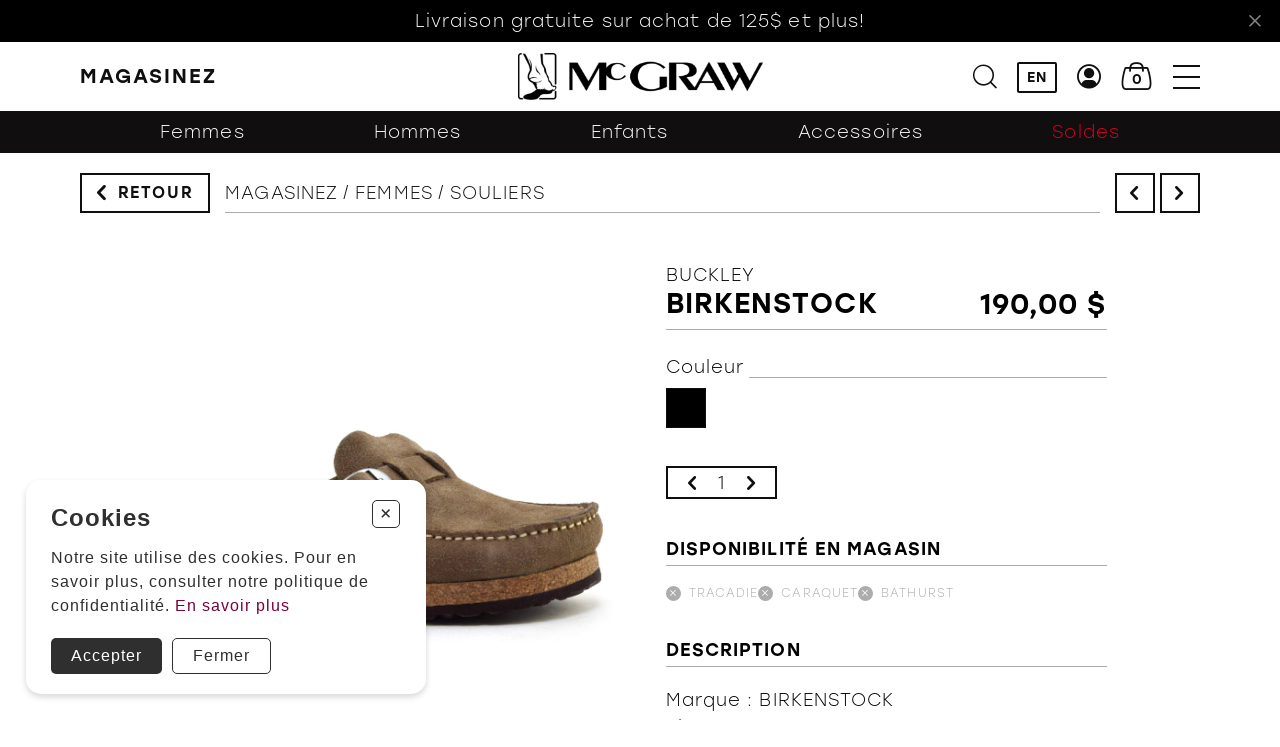

--- FILE ---
content_type: text/html; charset=utf-8
request_url: https://orthesesmcgraw.com/fr/catalogue/femmes/souliers/sub_cat/birkenstock/100-299/color/35/n/periode/in_stock/souliers-birkenstock-34795-3546
body_size: 12054
content:
<!DOCTYPE HTML><html xmlns="http://www.w3.org/1999/xhtml" xml:lang="fr" lang="fr" dir="ltr" ><head><meta name='viewport' content='width=device-width, initial-scale=1, maximum-scale=5,viewport-fit=cover'><meta name='google' content='notranslate'><meta http-equiv="Content-Type" content="text/html; charset=utf-8" /><meta name="description" content="Livraison gratuite sur achat de 125$ et plus! Magasinez Fermer Filtres Filtres EN Femmes Hommes Enfants Accessoires Magasinez Orthèses Soldes Marques EN Accueil Magasinez Femmes Hommes Enfants Accessoires Soldes Orthèses Marques Clinique L'équipe À Propos Politiques et conditions d'achat Nous joindre" /><meta name="keywords" content="―,magasinez,00 ,femmes,marques,soldes,accessoires,enfants,hommes,cliniques,vous,bathurst,caraquet,tracadie,birkenstock,retour,joindre,nous,conditions,politiques" /><title> BUCKLEY BIRKENSTOCK SFC </title><link rel="icon" type="image/png" href="//orthesesmcgraw.com/css/img/favicon.png" /><link href="//orthesesmcgraw.com/css/template/mcgraw/cms/global.min.css?1729008823" rel="stylesheet" /><link href="//orthesesmcgraw.com/css/cms/baseContact.min.css?1728313211" rel="stylesheet" /><link href="//orthesesmcgraw.com/css/popup.min.css?1728313213" rel="stylesheet" /><script> var _GOOGLE_KEY = "AIzaSyCRZZ6Qv0jfAgI9fumGA0UBEjLCs0eCkYs"; </script> <script>var _BLOCK_VERSION = "3"; var _UL_CONTENT_APPLY = true; var _PROGSPAY_SECRET = ""; </script><script src="https://cdn.progexpert.com/js/jquery/jquery-3.6.3.min.js" ></script><script src="https://cdn.progexpert.com/js/jquery/ui-1.13.1/jquery-ui.min.js" ></script><script src="https://cdn.progexpert.com/js/jquery/timedatepicker/jquery.datetimepicker.js" ></script> <script async src='https://www.googletagmanager.com/gtag/js?id=G-R24EHDZQ2T'></script> <script> try { window.dataLayer = window.dataLayer || []; function gtag(){dataLayer.push(arguments);} gtag('js', new Date()); gtag('config', 'G-R24EHDZQ2T'); }catch(err) { console.log(err.message); } </script> <script> try { !function(f,b,e,v,n,t,s) {if(f.fbq)return;n=f.fbq=function(){n.callMethod? n.callMethod.apply(n,arguments):n.queue.push(arguments)}; if(!f._fbq)f._fbq=n;n.push=n;n.loaded=!0;n.version='2.0'; n.queue=[];t=b.createElement(e);t.async=!0; t.src=v;s=b.getElementsByTagName(e)[0]; s.parentNode.insertBefore(t,s)}(window,document,'script', 'https://connect.facebook.net/fr_CA/fbevents.js'); fbq('init', '251400431544901'); fbq('track', 'PageView'); }catch(err) { console.log(err.message); } </script> <noscript><img height='1' width='1' src='https://www.facebook.com/tr?id=251400431544901&ev=PageView'&noscript=1' title='Facebook Pixel' alt='Facebook Pixel' /></noscript> <!-- Facebook Pixel Code --> <script> !function(f,b,e,v,n,t,s) {if(f.fbq)return;n=f.fbq=function(){n.callMethod? n.callMethod.apply(n,arguments):n.queue.push(arguments)}; if(!f._fbq)f._fbq=n;n.push=n;n.loaded=!0;n.version='2.0'; n.queue=[];t=b.createElement(e);t.async=!0; t.src=v;s=b.getElementsByTagName(e)[0]; s.parentNode.insertBefore(t,s)}(window,document,'script', 'https://connect.facebook.net/en_US/fbevents.js'); fbq('init', '1762626440491819'); fbq('track', 'PageView'); </script> <noscript> <img height="1" width="1" alt="facebookpixel" src="https://www.facebook.com/tr?id=1762626440491819&ev=PageView &noscript=1"/> </noscript> <!-- End Facebook Pixel Code --> <link rel="canonical" hreflang="fr-ca" href="https://orthesesmcgraw.com/fr/catalogue/femmes/souliers/sub_cat/birkenstock/100-299/color/35/n/periode/in_stock/souliers-birkenstock-34795-3546" /><script id="Nschema-org" class="sw-seo schema website" type=application/ld+json >[{"@context":"https:\/\/schema.org","@type":"BreadcrumbList","itemListElement":{"@type":"ListItem","position":1,"item":{"@id":"\/\/orthesesmcgraw.com\/fr\/catalogue","name":"Magasinez"}}},{"@context":"https:\/\/schema.org","@type":"Product","name":"SFC","description":"","image":"https:\/\/orthesesmcgraw.com\/mod\/file\/resizedProductFiles\/resized_34795-1----0-09e0161ea30345c29f9dfd306a4efe98.jpg","productID":25813,"sku":"BUCKLEY","mpn":"BUCKLEY","url":"https:\/\/orthesesmcgraw.com\/fr\/catalogue\/femmes\/souliers\/sub_cat\/birkenstock\/100-299\/color\/35\/n\/periode\/in_stock\/souliers-birkenstock-34795-3546","brand":{"@type":"Brand","name":"BIRKENSTOCK","description":"BIRKENSTOCK -"},"manufacturer":{"@type":"Organization","name":"BIRKENSTOCK","description":"BIRKENSTOCK -"},"offers":{"@type":"Offer","priceCurrency":"CAD","availability":"https:\/\/schema.org\/InStock","itemCondition":"https:\/\/schema.org\/NewCondition","price":"190.00","url":"https:\/\/orthesesmcgraw.com\/fr\/catalogue\/femmes\/souliers\/sub_cat\/birkenstock\/100-299\/taupe\/35\/n\/periode\/25813-taupe-35\/25813-taupe-35","seller":{"@type":"Organization","name":"Boutique McGraw"}}},{"@context":"https:\/\/schema.org","@type":"Product","name":"SFC","description":"","image":"https:\/\/orthesesmcgraw.com\/mod\/file\/resizedProductFiles\/resized_34085-1----0-83851e0d96704a299529400daa1d5905.jpg","productID":18448,"sku":"R7600","mpn":"R7600","url":"https:\/\/orthesesmcgraw.com\/fr\/catalogue\/femmes\/souliers\/sub_cat\/remonte\/100-299\/color\/36\/m\/periode\/in_stock\/souliers-remonte-34085-2443","brand":{"@type":"Brand","name":"REMONTE","description":"REMONTE -"},"manufacturer":{"@type":"Organization","name":"REMONTE","description":"REMONTE -"},"offers":{"@type":"Offer","priceCurrency":"CAD","priceValidUntil":"2026-19-31","availability":"https:\/\/schema.org\/InStock","itemCondition":"https:\/\/schema.org\/NewCondition","price":"135.00","url":"https:\/\/orthesesmcgraw.com\/fr\/catalogue\/femmes\/souliers\/sub_cat\/remonte\/100-299\/noir\/36\/m\/periode\/18448-noir-36\/18448-noir-36","seller":{"@type":"Organization","name":"Boutique McGraw"}}},{"@context":"https:\/\/schema.org","@type":"Product","name":"SFCX","description":"","image":"https:\/\/orthesesmcgraw.com\/mod\/file\/resizedProductFiles\/resized_32690-1----0-e35cc36c5869422f98397319036d2273.jpg","productID":2608,"sku":"OLLIE","mpn":"OLLIE","url":"https:\/\/orthesesmcgraw.com\/fr\/catalogue\/femmes\/souliers\/sub_cat\/ara\/100-299\/color\/9\/2e\/periode\/in_stock\/souliers-ara-32690-636","brand":{"@type":"Brand","name":"ARA","description":"ARA -"},"manufacturer":{"@type":"Organization","name":"ARA","description":"ARA -"},"offers":{"@type":"Offer","priceCurrency":"CAD","priceValidUntil":"2026-19-31","availability":"https:\/\/schema.org\/InStock","itemCondition":"https:\/\/schema.org\/NewCondition","price":"235.00","url":"https:\/\/orthesesmcgraw.com\/fr\/catalogue\/femmes\/souliers\/sub_cat\/ara\/100-299\/blanc\/9\/2e\/periode\/2608-blanc-9\/2608-blanc-9","seller":{"@type":"Organization","name":"Boutique McGraw"}}},{"@context":"https:\/\/schema.org","@type":"Product","name":"SFT","description":"","image":"https:\/\/orthesesmcgraw.com\/mod\/file\/resizedProductFiles\/resized_34507-1----0-4fc020f9a5174f15a8a0644e4193c476.jpg","productID":23578,"sku":"SLIP-INS ULTRA FLEX 3.0 SMOOTH","mpn":"SLIP-INS ULTRA FLEX 3.0 SMOOTH","url":"https:\/\/orthesesmcgraw.com\/fr\/catalogue\/femmes\/souliers\/sub_cat\/skechers\/100-299\/color\/9\/m\/periode\/in_stock\/souliers-skechers-34507-3087","brand":{"@type":"Brand","name":"SKECHERS","description":"SKECHERS -"},"manufacturer":{"@type":"Organization","name":"SKECHERS","description":"SKECHERS -"},"offers":{"@type":"Offer","priceCurrency":"CAD","priceValidUntil":"2026-19-31","availability":"https:\/\/schema.org\/InStock","itemCondition":"https:\/\/schema.org\/NewCondition","price":"135.00","url":"https:\/\/orthesesmcgraw.com\/fr\/catalogue\/femmes\/souliers\/sub_cat\/skechers\/100-299\/marine\/9\/m\/periode\/23578-marine-9\/23578-marine-9","seller":{"@type":"Organization","name":"Boutique McGraw"}}},{"@context":"https:\/\/schema.org","@type":"Product","name":"SFC","description":"","image":"https:\/\/orthesesmcgraw.com\/mod\/file\/resizedProductFiles\/resized_36060-1----0-996ec6ed8bd94cc1b337177f31870902.jpg","productID":36114,"sku":"D9334","mpn":"D9334","url":"https:\/\/orthesesmcgraw.com\/fr\/catalogue\/femmes\/souliers\/sub_cat\/dorking\/100-299\/color\/38\/m\/periode\/in_stock\/souliers-dorking-36060-7456","brand":{"@type":"Brand","name":"DORKING","description":"DORKING -"},"manufacturer":{"@type":"Organization","name":"DORKING","description":"DORKING -"},"offers":{"@type":"Offer","priceCurrency":"CAD","priceValidUntil":"2026-19-31","availability":"https:\/\/schema.org\/InStock","itemCondition":"https:\/\/schema.org\/NewCondition","price":"225.00","url":"https:\/\/orthesesmcgraw.com\/fr\/catalogue\/femmes\/souliers\/sub_cat\/dorking\/100-299\/noir\/38\/m\/periode\/36114-noir-38\/36114-noir-38","seller":{"@type":"Organization","name":"Boutique McGraw"}}}]</script> <meta property="og:type" class="sw-seo og info-product" content="product"> <meta property="og:title" class="sw-seo og info-product" content="SFC"> <meta property="og:image" class="sw-seo og info-product" content="//orthesesmcgraw.com/mod/file/resizedProductFiles/resized_34795-1----0-09e0161ea30345c29f9dfd306a4efe98.jpg"> <meta property="og:description" class="sw-seo og info-product" content=""> <meta property="og:url" class="sw-seo og info-product" content="//orthesesmcgraw.com/fr/catalogue/femmes/souliers/sub_cat/birkenstock/100-299/taupe/35/n/periode/25813-taupe-35/25813-taupe-35"> <meta property="product:price:amount" class="sw-seo og info-product" content="190.00"> <meta property="product:price:currency" class="sw-seo og info-product" content="CAD"> <meta property="og:site_name" class="sw-seo og info-product" content=""> <meta property="business:contact_data:info-product" class="sw-seo og info-product" content="Sample Contact data: https://orthesesmcgraw.com/fr/" /> <meta name="twitter:card" class="sw-seo og info-product" content="summary"> <meta name="twitter:site" class="sw-seo og info-product" content="//orthesesmcgraw.com/fr/catalogue/femmes/souliers/sub_cat/birkenstock/100-299/taupe/35/n/periode/25813-taupe-35/25813-taupe-35"> <meta name="twitter:description" class="sw-seo og info-product" content=""> <meta name="twitter:title" class="sw-seo og info-product" content="SFC"> <meta name="twitter:image" class="sw-seo og info-product" content="//orthesesmcgraw.com/mod/file/resizedProductFiles/resized_34795-1----0-09e0161ea30345c29f9dfd306a4efe98.jpg"> <meta property="twitter:description" class="sw-seo twitter" content="" /><meta property="twitter:card" class="sw-seo twitter" content="summary" /><meta property="twitter:site" class="sw-seo twitter" content="Boutique McGraw" /><meta property="twitter:url" class="sw-seo twitter" content="https://orthesesmcgraw.com/" /><meta property="twitter:title" class="sw-seo twitter" content=" | Boutique McGraw" /><meta property="twitter:image" class="sw-seo twitter" content="https://orthesesmcgraw.com/css/img/logo.png" /><meta property="og:description" class="sw-seo og" content="" /><meta property="og:title" class="sw-seo og" content=" | Boutique McGraw" /><meta property="og:type" class="sw-seo og" content="business.business" /><meta property="og:url" class="sw-seo og" content="https://orthesesmcgraw.com/" /><meta property="og:image" class="sw-seo og" content="https://orthesesmcgraw.com/css/img/logo.png" /><meta property="og:site_name" class="sw-seo og" content="<b>Sans frais</b>" /><meta property="business:contact_data:phone_number" class="sw-seo business" content="Sample Contact data: 18005613001" /><style >#menu_Support { display: none; }</style><link rel='dns-prefetch' href='//cdn.progexpert.com/' /></head><body id='body' class="orthesesmcgraw-com catalogue__active--filter"> <script src="//orthesesmcgraw.com/js/min/js-jquery.zoom.min.js?1646251268" ></script><script src="//orthesesmcgraw.com/js/min/js_template-product.min.js?1718626897" ></script><script src="//orthesesmcgraw.com/js/min/mod_template_mcgraw_store_js-product.min.js?1703078687" ></script><script src="//orthesesmcgraw.com/js/min/mod_store_js-product.min.js?1679942366" ></script><script src="//orthesesmcgraw.com/js/min/mod_template_mcgraw_js_sw-software.min.js?1725904316" ></script><script src="//orthesesmcgraw.com/js/min/js_sw-sw_script.min.js?1701795217" ></script><script src="//orthesesmcgraw.com/js/min/js_sw-sw.min.js?1717684579" ></script><link href="//orthesesmcgraw.com/css/template/mcgraw/store/product.min.css?1728313213" rel="stylesheet" /><script src="//cdn.progexpert.com/js/loadcss.js" ></script><div class="js-reveal sw-header" data-section="header" ><div class="header__nav bg__white as-start" ><div class="header__banner reveal txt__center grid" ><div class="header__banner--wrapper grid" ><div class="color__white header__banner--txt" ><p >Livraison gratuite sur achat de 125$ et plus!</p></div><button class="icon-cancel" data-click='click-1711060158696ee7761855f9.95847117' ></button></div></div><div class="grid__wrapper--default header__nav--wrapper grid ai-center reveal" ><div class="header__nav--left" ><div class="header__btn--action grid ai-center" ><a href="javascript:" data-toggle="toggle-shopping-menu" data-target="body" class="txt__uppercase txt__bold header__shopping--btn grid ji-start js-start" rel="nofollow" title="Magasinez" hreflang="fr"><span class="header__shopping--open" >Magasinez</span><span class="header__shopping--close ai-center grid" >Fermer</span></a></div><div class="header__filter--btn" ><button class="btn bg white grid ai-center catalogue__filter--btn" data-toggle="catalogue__left--toggle" data-target="body" title="Filtres"><span class="catalogue__filter--label" >Filtres</span><span class="catalogue__filter--label hide" >Filtres</span></button></div></div><div class="header__nav--center" ><a href="//orthesesmcgraw.com/fr/" class="header__logo--wrapper grid ai-center" rel="dofollow" title="Boutique McGraw" hreflang="fr"><img src="//orthesesmcgraw.com/css/img/logo-black.png?1676550802" class="header__logo header__logo--black show-md" alt="Boutique McGraw" title="Boutique McGraw" /><img src="//orthesesmcgraw.com/css/img/logo-black-small.png?1676640442" class="header__logo header__logo--black header__logo--small hide-md" alt="Boutique McGraw" title="Boutique McGraw" /><img src="//orthesesmcgraw.com/css/img/logo-white.png?1676550804" class="header__logo header__logo--white show-md" alt="Boutique McGraw" title="Boutique McGraw" /><img src="//orthesesmcgraw.com/css/img/logo-white-small.png?1676641899" class="header__logo header__logo--white header__logo--small hide-md" alt="Boutique McGraw" title="Boutique McGraw" /></a></div><div class="header__nav--right" ><ul class="grid jc-end ai-center" ><li ><button class="icon-search" data-click='click-882864614696ee77618be74.55314225' title="Recherche"></button></li><li class="show-md" ><a href="//orthesesmcgraw.com/en/catalog/women/shoes/sub_cat/birkenstock/100-299/taupe/35/n/periode/25813-taupe-35/25813-taupe-35" data-lg="en_US" class="no-nav header__lang txt__uppercase txt__bold color__black" rel="dofollow" title="EN" hreflang="fr">EN</a></li><li class="show-md" ><a href="javascript:" class="icon-user" data-click='click-1927189387696ee77618bbe9.11579629' rel="nofollow" title="Profil" hreflang="fr"></a></li><li ><a href="//orthesesmcgraw.com/fr/cart" class="header__cart-btn grid pi-center js-open-cart no-nav js-async" data-section="CartHeader" data-sw='sw-1784662102696ee77618bec5.25971807' rel="dofollow" title="Panier" hreflang="fr"></a></li><li ><button class="icon-menu" data-toggle="toggle-menu" data-target="body" title="Menu"></button></li></ul></div></div></div><div class="header__shopping p-b-2" ><div class="grid__wrapper--default header__shopping--wrapper p-y-2 pi-center" ><div class="grid__wrapper--small span-12" ><div class="sw-block js-reveal default-theme shopping-menu" ><div class="grid__wrapper grid__wrapper--full align-top ai-start" ><ul class="span-12 grid grid__wrapper--full header__shopping--menu" ><li class="span-3" ><a href="//chaussuresmcgraw.com/fr/catalogue/femmes" class="grid ji-center" rel="dofollow" title="Femmes " hreflang="fr"><div class="header__shopping--image" ><img src="//orthesesmcgraw.com/mod/file/SubBlockImage/b6d767d2f8ed5d21a44b0e5886680cb9.jpg?1741886887" alt="Boutique McGraw" title="Boutique McGraw" /></div><span class="m-t-1 color__white txt__uppercase txt__bold" >Femmes </span></a></li><li class="span-3" ><a href="//chaussuresmcgraw.com/fr/catalogue/hommes" class="grid ji-center" rel="dofollow" title="Hommes " hreflang="fr"><div class="header__shopping--image" ><img src="//orthesesmcgraw.com/mod/file/SubBlockImage/37693cfc748049e45d87b8c7d8b9aacd.jpg?1741886901" alt="Boutique McGraw" title="Boutique McGraw" /></div><span class="m-t-1 color__white txt__uppercase txt__bold" >Hommes </span></a></li><li class="span-3" ><a href="//chaussuresmcgraw.com/fr/catalogue/enfants" class="grid ji-center" rel="dofollow" title="Enfants " hreflang="fr"><div class="header__shopping--image" ><img src="//orthesesmcgraw.com/mod/file/SubBlockImage/1ff1de774005f8da13f42943881c655f.jpg?1741886916" alt="Boutique McGraw" title="Boutique McGraw" /></div><span class="m-t-1 color__white txt__uppercase txt__bold" >Enfants </span></a></li><li class="span-3" ><a href="//chaussuresmcgraw.com/fr/catalogue/accessoires" class="grid ji-center" rel="dofollow" title="Accessoires " hreflang="fr"><div class="header__shopping--image" ><img src="//orthesesmcgraw.com/mod/file/SubBlockImage/8e296a067a37563370ded05f5a3bf3ec.jpg?1725911850" alt="Boutique McGraw" title="Boutique McGraw" /></div><span class="m-t-1 color__white txt__uppercase txt__bold" >Accessoires </span></a></li></ul><div class="header__shopping--sub-menu grid ji-center span-12 m-t-4" ><a href="//orthesesmcgraw.com/fr/catalogue" class="btn bg" rel="dofollow" title="Magasinez" hreflang="fr">Magasinez</a><ul class="m-t-2 grid ai-center" ><li ><a href="https://chaussuresmcgraw.com/fr/catalogue/ortheses" class="color__white txt__uppercase txt__bold" rel="nofollow" title="Orth&egrave;ses " hreflang="fr">Orth&egrave;ses </a></li><li ><a href="//chaussuresmcgraw.com/fr/catalogue/soldes" class="color__white txt__uppercase txt__bold" rel="dofollow" title="Soldes " hreflang="fr">Soldes </a></li><li ><a href="//chaussuresmcgraw.com/fr/nos-marques" class="color__white txt__uppercase txt__bold" rel="dofollow" title="Marques " hreflang="fr">Marques </a></li></ul></div></div></div></div></div></div><div class="header__menu bg__black p-2 js-end" ><div class="header__menu--header grid ai-center p-b-2" ><a href="//orthesesmcgraw.com/fr/" class="header__logo--wrapper js-start" rel="dofollow" title="Boutique McGraw" hreflang="fr"><img src="//orthesesmcgraw.com/css/img/logo-white-small.png?1676641899" class="header__logo header__logo--small hide-md" alt="Boutique McGraw" title="Boutique McGraw" /><img src="//orthesesmcgraw.com/css/img/logo-white.png?1676550804" class="header__logo show-md" alt="Boutique McGraw" title="Boutique McGraw" /></a><p class="hide-md" ><a href="//orthesesmcgraw.com/en/catalog/women/shoes/sub_cat/birkenstock/100-299/taupe/35/n/periode/25813-taupe-35/25813-taupe-35" data-lg="en_US" class="no-nav header__lang txt__uppercase txt__bold color__black" rel="dofollow" title="EN" hreflang="fr">EN</a></p><button class="icon-cancel" data-toggle="toggle-menu" data-target="body" title="Fermer"></button></div><ul class="header__menu--list grid m-t-4" ><li ><a href="//orthesesmcgraw.com/fr/accueil" data-current="menu" class=" txt__uppercase txt__bold" rel="dofollow" title="Chaussures McGraw - Chaussures de Qualité pour Femmes, Hommes et Enfants" hreflang="fr">Accueil</a></li><li ><a href="https://chaussuresmcgraw.com/fr/catalogue" data-current="menu" class=" txt__uppercase txt__bold" rel="nofollow" title="Nouveautés Chaussures - Hommes, Femmes, Enfants | McGraw" hreflang="fr">Magasinez</a><div class="header__menu--sub-menu" ><ul class="grid" ><li ><a href="https://chaussuresmcgraw.com/fr/catalogue/femmes" data-current="menu" class="" rel="nofollow" title="Nouveautés Chaussures - Hommes, Femmes, Enfants | McGraw" hreflang="fr">Femmes</a></li><li ><a href="https://chaussuresmcgraw.com/fr/catalogue/hommes" data-current="menu" class="" rel="nofollow" title="Nouveautés Chaussures - Hommes, Femmes, Enfants | McGraw" hreflang="fr">Hommes</a></li><li ><a href="https://chaussuresmcgraw.com/fr/catalogue/enfants" data-current="menu" class="" rel="nofollow" title="Nouveautés Chaussures - Hommes, Femmes, Enfants | McGraw" hreflang="fr">Enfants</a></li><li ><a href="https://chaussuresmcgraw.com/fr/catalogue/accessoires" data-current="menu" class="" rel="nofollow" title="Nouveautés Chaussures - Hommes, Femmes, Enfants | McGraw" hreflang="fr">Accessoires</a></li><li ><a href="https://chaussuresmcgraw.com/fr/catalogue/soldes" data-current="menu" class="" rel="nofollow" title="Nouveautés Chaussures - Hommes, Femmes, Enfants | McGraw" hreflang="fr">Soldes</a></li><li ><a href="https://chaussuresmcgraw.com/fr/catalogue/ortheses" data-current="menu" class="" rel="nofollow" title="Nouveautés Chaussures - Hommes, Femmes, Enfants | McGraw" hreflang="fr">Orthèses</a></li></ul></div></li><li ><a href="//orthesesmcgraw.com/fr/nos-marques" data-current="menu" class=" txt__uppercase txt__bold" rel="dofollow" title="Marques | Boutique McGraw" hreflang="fr">Marques</a></li><li ><a href="//orthesesmcgraw.com/fr/clinique" data-current="menu" class=" txt__uppercase txt__bold" rel="dofollow" title="Clinique | Boutique McGraw" hreflang="fr">Clinique</a><div class="header__menu--sub-menu" ><ul class="grid" ><li ><a href="//orthesesmcgraw.com/fr/notre-equipe" data-current="menu" class="" rel="dofollow" title="Clinique | Boutique McGraw" hreflang="fr">L'équipe</a></li></ul></div></li><li ><a href="https://chaussuresmcgraw.com/fr/a-propos" data-current="menu" class=" txt__uppercase txt__bold" rel="nofollow" title="À Propos de Chaussures McGraw - Qualité et Expertise Locale" hreflang="fr">À Propos</a><div class="header__menu--sub-menu" ><ul class="grid" ><li ><a href="//orthesesmcgraw.com/fr/nos-politiques-d-achat" data-current="menu" class="" rel="dofollow" title="À Propos de Chaussures McGraw - Qualité et Expertise Locale" hreflang="fr">Politiques et conditions d'achat</a></li></ul></div></li><li ><a href="//orthesesmcgraw.com/fr/nous-joindre" data-current="menu" class=" txt__uppercase txt__bold" rel="dofollow" title="Nous joindre" hreflang="fr">Nous joindre</a></li></ul><div class="header__menu--account hide-md p-t-3 m-t-3 txt__center" ><a href="javascript:" class="btn bg ai-center" data-click='click-1407493563696ee77618bc57.78566024' rel="nofollow" title="Mon compte" hreflang="fr">Mon compte</a></div></div></div><div id="product" data-section="PageContent" class="sw-content" data-template="mcgraw" ><div data-section="TopProduct" class="product__top" ><div class="product__nav grid__wrapper--large color__black--bg js-reveal reveal" ><div class="start-2 end-14 grid product__nav--wrapper child-reveal" ><div class="product__nav--left hide-md js-start" ><a href="javascript:" class="product__nav--back btn arrow bg white js-back grid ai-center" rel="nofollow" hreflang="fr">Retour</a></div><div class="product__nav--center show-md grid__wrapper--small" ><div class="span-12" ><div class="grid" ><ul> <li><a href="https://chaussuresmcgraw.com/fr/catalogue/femmes">Femmes</a></li> <li><a href="https://chaussuresmcgraw.com/fr/catalogue/hommes">Hommes</a></li> <li><a href="https://chaussuresmcgraw.com/fr/catalogue/enfants">Enfants</a></li> <li><a href="https://chaussuresmcgraw.com/fr/catalogue/accessoires">Accessoires</a></li> <li><a href="https://chaussuresmcgraw.com/fr/catalogue/soldes"><span style="color:#de001e;">Soldes</span></a></li> </ul> </div></div></div><div class="product__nav--right hide-md js-end" ><ul class="grid product__nav--list" ><li ><button title="Précédent" class="icon-left product__nav--btn grid pc-center color__white--bg js-sw-click" data-sw='sw-1472750512696ee775da7697.83539295' ></button></li><li ><button title="Suivant" class="icon-right product__nav--btn grid pc-center color__white--bg js-sw-click" data-sw='sw-2128384176696ee775da76f9.13265233' ></button></li></ul></div></div></div><div class="grid__wrapper--default m-t-1 js-reveal" ><div class="span-12 child-reveal grid product__breadcrumb--wrapper" ><div class="product__breadcrumb--left show-md" ><a href="javascript:" class="product__nav--back btn arrow bg white js-back grid ai-center" rel="nofollow" hreflang="fr">Retour</a></div><div class="product__breadcrumb--center as-md-end" ><ul class="product__breadcrumb breadcrumb txt__uppercase color__black child-reveal" ><li ><a href="//orthesesmcgraw.com/fr/catalogue" class="color__black" rel="dofollow" title="Magasinez" hreflang="fr">Magasinez</a></li><li ><a href="//orthesesmcgraw.com/fr/catalogue/femmes" class="color__black" rel="dofollow" title="Femmes" hreflang="fr">Femmes</a></li><li ><a href="//orthesesmcgraw.com/fr/catalogue/femmes/souliers" class="color__black" rel="dofollow" title="Souliers" hreflang="fr">Souliers</a></li></ul></div><div class="product__breadcrumb--right show-md" ><ul class="grid product__nav--list" ><li ><a href="" class="icon-left product__nav--btn grid pc-center color__white--bg" data-sw='sw-1576405136696ee775da7751.92965347' rel="dofollow" hreflang="fr"></a></li><li ><a href="" class="icon-right product__nav--btn grid pc-center color__white--bg" data-sw='sw-1655052692696ee775da7799.00770570' rel="dofollow" hreflang="fr"></a></li></ul></div></div></div></div><div class="grid__wrapper--default m-lg-t-4 m-b-2" ><div data-section="ImageProduct" class="product__image m-t-2 m-lg-r-2 m-lg-t-0 span-12 start-lg-2 end-lg-7" ><div class="product__image--wrapper grid child-reveal js-reveal" ><div class="product__image--main grid pc-center" ><img src="//orthesesmcgraw.com/mod/file/resizedProductFiles/resized_34795-1----0-09e0161ea30345c29f9dfd306a4efe98.jpg" alt="SFC" title="SFC" /></div></div></div><div data-section="InfoProduct" class="product__info m-b-3 m-t-2 m-lg-t-0 m-lg-l-2 span-12 start-lg-7 end-lg-12" ><div class="js-reveal child-reveal" ><div class="product__info--header ac-start ai-start grid ac-lg-end" ><div class="product__info--name as-lg-end" ><h1 class="style-6" >BUCKLEY</h1><p class="txt__uppercase txt__bold style-4" >BIRKENSTOCK</p></div><p class="product__price style-4 jc-end as-lg-end txt__bold txt__right" ><span class="product__price--regular" >190,00 $</span></p></div><div class="product__option grid m-t-2" ><p class="product__option--label grid ac-end style-6" >Couleur</p><ul class="product__option--list product__color--list" ><li data-tooltip="SU NOIR" ><a href="javascript:" data-current="color" data-sw='sw-690461208696ee77608df54.91763159' class=" js-sw-click disabled product__option--color grid pc-center" style="background-color: #000000;" rel="nofollow" title="SU NOIR" hreflang="fr"><span class="hide" >SU NOIR</span></a></li></ul></div><div class="product__option grid m-t-3" ><form id="product-add-form" method="POST" class="js-add-product-form grid product__form" data-product="25813" data-sw='sw-1225896820696ee775da4168.10409464' ><div class="grid product__qty ai-center" ><div class="product__qty--inner grid ac-center" ><button data-action="remove" data-interval="1" data-digits="0" title="Enlever" class="icon-left js-start m-l-1" ></button><input type="text" name="qty" id="qty" value="1" min="1" class="txt__center required js-sw-submit-child" /><button data-action="add" data-interval="1" data-digits="0" title="Ajouter" class="icon-right js-end m-r-1" ></button></div></div></form></div><div class="product__disponibility m-t-3" ><h2 class="txt__uppercase txt__bold m-b-1 style-6" >Disponibilit&eacute; en magasin</h2><ul class="product__disponibility--list" ><li class="product__disponibility--item grid ai-center product__disponibility--unavailable" ><p class="txt__uppercase" >Tracadie</p></li><li class="product__disponibility--item grid ai-center product__disponibility--unavailable" ><p class="txt__uppercase" >Caraquet</p></li><li class="product__disponibility--item grid ai-center product__disponibility--unavailable" ><p class="txt__uppercase" >Bathurst</p></li></ul></div><div class="product__description m-t-3" ><h2 class="txt__uppercase txt__bold m-b-1 style-6" >Description</h2><div class="sw-text" ><div class="sw-text" ></div><div ><div class="sw-text" ></div></div><div ><div class="sw-text" ></div></div><p >Marque : BIRKENSTOCK</p><p >Sku : 1019490-TAUPE</p><p >Code : 34795</p></div></div></div></div></div><div data-section="RelatedProduct" class="product__related grid__wrapper--large color__light-gray--bg p-y-4 js-reveal reveal" ><div class="start-2 end-14 js-reveal child-reveal" ><h3 class="txt__separator--center grid" >D&#039;autres produits qui pourraient vous int&eacute;ressez</h3><ul class="product__list grid js-reveal reveal m-t-3" ><li class="product ac-start grid js-reveal reveal" ><div class="product__wrapper ac-end grid" ><div class="product__preview grid span-2 m-b-1" ><img src="//orthesesmcgraw.com/mod/file/resizedProductFiles/resized_34085-1----0-83851e0d96704a299529400daa1d5905.jpg" class="product__preview--image row-1 start-1 end-2" alt="SFC - R7600 - REMONTE" title="SFC - R7600 - REMONTE" /></div><p class="product__brand txt__uppercase txt__bold span-2" >REMONTE</p><p class="product__sku" >R7600</p><p class="product__price grid js-end jc-end txt__bold" ><span class="product__price--regular" >135,00 $</span></p></div><a href="//orthesesmcgraw.com/fr/catalogue/femmes/souliers/sub_cat/remonte/100-299/noir/36/m/periode/18448-noir-36/18448-noir-36" class="product__link grid" data-label="Voir +" rel="dofollow" title="SFC - R7600 - REMONTE" hreflang="fr"></a></li><li class="product ac-start grid js-reveal reveal" ><div class="product__wrapper ac-end grid" ><div class="product__preview grid span-2 m-b-1" ><img src="//orthesesmcgraw.com/mod/file/resizedProductFiles/resized_32690-1----0-e35cc36c5869422f98397319036d2273.jpg" class="product__preview--image row-1 start-1 end-2" alt="SFCX - OLLIE - ARA" title="SFCX - OLLIE - ARA" /></div><p class="product__brand txt__uppercase txt__bold span-2" >ARA</p><p class="product__sku" >OLLIE</p><p class="product__price grid js-end jc-end txt__bold" ><span class="product__price--regular" >235,00 $</span></p></div><a href="//orthesesmcgraw.com/fr/catalogue/femmes/souliers/sub_cat/ara/100-299/blanc/9/2e/periode/2608-blanc-9/2608-blanc-9" class="product__link grid" data-label="Voir +" rel="dofollow" title="SFCX - OLLIE - ARA" hreflang="fr"></a></li><li class="product ac-start grid js-reveal reveal" ><div class="product__wrapper ac-end grid" ><div class="product__preview grid span-2 m-b-1" ><img src="//orthesesmcgraw.com/mod/file/resizedProductFiles/resized_34507-1----0-4fc020f9a5174f15a8a0644e4193c476.jpg" class="product__preview--image row-1 start-1 end-2" alt="SFT - SLIP-INS ULTRA FLEX 3.0 SMOOTH - SKECHERS" title="SFT - SLIP-INS ULTRA FLEX 3.0 SMOOTH - SKECHERS" /></div><p class="product__brand txt__uppercase txt__bold span-2" >SKECHERS</p><p class="product__sku" >SLIP-INS ULTRA FLEX 3.0 SMOOTH</p><p class="product__price grid js-end jc-end txt__bold" ><span class="product__price--regular" >135,00 $</span></p></div><a href="//orthesesmcgraw.com/fr/catalogue/femmes/souliers/sub_cat/skechers/100-299/marine/9/m/periode/23578-marine-9/23578-marine-9" class="product__link grid" data-label="Voir +" rel="dofollow" title="SFT - SLIP-INS ULTRA FLEX 3.0 SMOOTH - SKECHERS" hreflang="fr"></a></li><li class="product ac-start grid js-reveal reveal" ><div class="product__wrapper ac-end grid" ><div class="product__preview grid span-2 m-b-1" ><img src="//orthesesmcgraw.com/mod/file/resizedProductFiles/resized_36060-1----0-996ec6ed8bd94cc1b337177f31870902.jpg" class="product__preview--image row-1 start-1 end-2" alt="SFC - D9334 - DORKING" title="SFC - D9334 - DORKING" /></div><p class="product__brand txt__uppercase txt__bold span-2" >DORKING</p><p class="product__sku" >D9334</p><p class="product__price grid js-end jc-end txt__bold" ><span class="product__price--regular" >225,00 $</span></p></div><a href="//orthesesmcgraw.com/fr/catalogue/femmes/souliers/sub_cat/dorking/100-299/noir/38/m/periode/36114-noir-38/36114-noir-38" class="product__link grid" data-label="Voir +" rel="dofollow" title="SFC - D9334 - DORKING" hreflang="fr"></a></li></ul></div></div></div><div class="js-reveal sw-footer" data-section="footer" ><div class="grid__wrapper--default color__white reveal" ><div class="footer__top p-y-2 ai-center grid span-12 child-reveal" ><div class="footer__top--left grid span-2 ji-center ji-md-start" ><a href="javascript:" class="btn border white" data-toggle="toggle-shopping-menu" data-target="body" rel="nofollow" hreflang="fr">Magasinez</a></div><div class="footer__top--center grid ji-center ji-md-end span-2 span-md-1 p-md-b-0 m-md-b-0" ><a href="//orthesesmcgraw.com/fr/" rel="dofollow" title="Boutique McGraw" hreflang="fr"><img src="//orthesesmcgraw.com/css/img/logo-white.png?1676550804" class="footer__logo" alt="Boutique McGraw" title="Boutique McGraw" /></a></div><div class="footer__top--right" ><ul class="grid ai-center jc-end footer__social" ></ul></div></div><div class="footer__center grid p-y-2 p-md-y-3 span-12" ><div class="footer__center--left txt__center grid" ><ul class="txt__uppercase grid ac-between child-reveal js-center js-md-start" ><li ><a href="//orthesesmcgraw.com/fr/accueil" class="txt__bold" rel="dofollow" title="Accueil" hreflang="fr">Accueil</a></li><li ><a href="https://chaussuresmcgraw.com/fr/catalogue" class="txt__bold" rel="nofollow" title="Magasinez" hreflang="fr">Magasinez</a></li><li ><a href="//orthesesmcgraw.com/fr/nos-marques" class="txt__bold" rel="dofollow" title="Marques" hreflang="fr">Marques</a></li><li ><a href="//orthesesmcgraw.com/fr/clinique" class="txt__bold" rel="dofollow" title="Clinique" hreflang="fr">Clinique</a></li><li ><a href="https://chaussuresmcgraw.com/fr/a-propos" class="txt__bold" rel="nofollow" title="À Propos" hreflang="fr">À Propos</a></li><li ><a href="//orthesesmcgraw.com/fr/nous-joindre" class="txt__bold" rel="dofollow" title="Nous joindre" hreflang="fr">Nous joindre</a></li></ul></div><div class="footer__center--center footer__store--list grid child-reveal p-y-2 p-md-y-0" ><div class="footer__store txt__center txt__light" ><p class="txt__uppercase txt__bold" >Boutiques &amp; Cliniques</p><ul class="grid" ><li ><span >Tracadie</span> ― <a href="tel:5063952280" 1 rel="dofollow" hreflang="fr"><span >(506) 395-2280</span></a></li><li ><span >Caraquet</span> ― <a href="tel:5067274155" 1 rel="dofollow" hreflang="fr"><span >(506) 727-4155</span></a></li><li ><span >Bathurst</span> ― <a href="tel:5065469520" 1 rel="dofollow" hreflang="fr"><span >(506) 546-9520</span></a></li></ul></div><div class="footer__store txt__center txt__light" ><p class="txt__uppercase txt__bold" >Cliniques</p><ul class="grid" ><li ><span >Miramichi</span> ― <a href="tel:5066222234" 1 rel="dofollow" hreflang="fr"><span >(506) 622-2234</span></a></li><li ><span >Campbellton</span> ― <a href="tel:5067536454" 1 rel="dofollow" hreflang="fr"><span >(506) 753-6454</span></a></li></ul></div></div><div class="footer__center--right ac-between ji-center ji-md-start grid child-reveal" ><div ></div><form id="newsletter-form" metdod="POST" class="m-t-3 js-md-end footer__form" data-submit='submit-1190889576696ee776195bf4.61153888' ><div class="txt__center footer__form--txt" ><p class="txt__uppercase txt__bold" >Infolettre</p><p >Des conseils ? Les tendances ?</p><p >― Abonnez-vous !</p></div><div class="footer__input grid m-t-1" ><input type="text" name="FooterNewsletterEmail" id="FooterNewsletterEmail" value="" placeholder="Votre courriel" class="js-sw-submit-child required bg__black color__white" /><button class="icon-send grid pc-center bg__white color__black" ></button></div></form></div></div><div class="footer__bottom txt__center span-12 grid ai-center reveal child-reveal" ><div class="js-center js-md-start" ><a href="//orthesesmcgraw.com/fr/nos-politiques-d-achat" class="txt__underline footer__conditions" rel="dofollow" title="Politiques et conditions d'achats" hreflang="fr">Politiques et conditions d'achats</a></div><p class="grid ai-center jc-md-end footer__progexpert" >Tous droits réservés &copy; copyright 2026<a href="https://progexpert.com/" target="_blank" class="grid ai-center jc-center" rel="dofollow" title="Progexpert" hreflang="fr"><span >propulsé par</span><img src="//orthesesmcgraw.com/css/img/logo-progexpert.png?1676487395" alt="Progexpert" title="Progexpert" /></a></p></div></div></div><script src="//orthesesmcgraw.com/js/min/js-common.min.js?1721236703" ></script><script src="https://cdn.progexpert.com/js/lib/jquery.md5.js" ></script><script > var request = {"p":"catalogue","lg":"f","ot":"s","range":"100-299","productFilter":{"section":"femmes","cat":"souliers","sub_cat":"sub_cat","brand":"birkenstock","range":"100-299","color":"color","size":"35","width":"n","periode":"periode","in_stock":"in_stock","product":"souliers-birkenstock-34795-3546"},"section":"femmes","cat":"souliers","sub_cat":null,"brand":"birkenstock","color":"taupe","size":"35","width":"n","periode":"periode","in_stock":"in_stock","product":"25813-taupe-35"}; request.module = request.module || {}; var _LG = 'fr_CA'; var _DEFAUT_LG = 'fr_CA'; var _SITE_URL = '//orthesesmcgraw.com/'; var _SITE_LG = '//orthesesmcgraw.com/fr/'; var _PROJECT_NAME = 'McGraw2023'; var _DISPATCH_URL = '//orthesesmcgraw.com/mod/act_p/DispatchAct.php'; var _SRC_URL = 'https://cdn.progexpert.com/'; var _CONNECTED= 'NO'; var _SRC_URL_TINY = '//cdn.progexpert.com/'; var _SITE_URL_NO_S = '//orthesesmcgraw.com/'; var session_id = 'kl5tauecnr8lm9nhqubb1tmemr'; var _BASE_DIR = '/home/orthesesmcgraw/public_html/inc/../'; var _LANG = 'fr'; var _SERVER_DATE = '1768875894'; var _isMobile = '0'; var isChrome = navigator.userAgent.includes("Chrome") && navigator.vendor.includes("Google Inc"); var traduction = {}; traduction['confirm'] = 'Confirmer'; traduction['recherche'] = 'Recherche'; traduction['attention'] = 'Attention'; var request = {"p":"catalogue","lg":"f","ot":"s","range":"100-299","productFilter":{"section":"femmes","cat":"souliers","sub_cat":"sub_cat","brand":"birkenstock","range":"100-299","color":"color","size":"35","width":"n","periode":"periode","in_stock":"in_stock","product":"souliers-birkenstock-34795-3546"},"section":"femmes","cat":"souliers","sub_cat":null,"brand":"birkenstock","color":"taupe","size":"35","width":"n","periode":"periode","in_stock":"in_stock","product":"25813-taupe-35"}; request.module = request.module || {}; var swCall = {"click-416062888696ee775d7e2a1.83658990":{"path":"Cart","a":"RemoveGiftCard","idGiftCard":"[[IdGiftCard]]","module":{"CartCheckout":"CartCheckout"}},"click-166614375696ee775d7e3a1.97806842":{"path":"Cart","a":"SetPromoCode","module":{"CartCheckout":"CartCheckout","CartSection":"CartSection"}},"keypress-1999142618696ee775d7e461.56489276":{"path":"cart","a":"SetComment"},"sw-2002577206696ee775d7e588.03337626":{"module":{"CartOrder":"CartOrder"},"a":"GetProvince","type":"billing","path":"cart"},"click-260829808696ee775d7e740.99799124":{"path":"Popup","a":"Login","from":"\/\/orthesesmcgraw.com\/fr\/caisse"},"sw-262035240696ee775d7eb92.80697492":{"path":"Cart","progress":"shipping","module":{"CartSection":"CartSection","CartCheckout":"CartCheckout"}},"click-160114586696ee775d7eed5.33844088":{"path":"Cart","module":{"CartSection":"CartSection"},"progress":"info"},"click-946951553696ee775d7ef33.31649314":{"path":"Cart","module":{"CartSection":"CartSection"},"progress":"info"},"click-1172944233696ee775d7ef84.88920787":{"path":"Cart","module":{"CartSection":"CartSection"},"progress":"shipping"},"click-1608322469696ee775d7efd7.98777038":{"path":"Cart","module":{"CartSection":"CartSection"},"progress":"shipping"},"click-478681037696ee775d7f156.14689597":{"path":"Cart","module":{"CartSection":"CartSection"},"progress":"shipping"},"click-1363632805696ee775d7f1b7.23516885":{"path":"Cart","module":{"CartSection":"CartSection"},"progress":"info"},"click-661345091696ee775d7f209.36785145":{"path":"Cart","module":{"CartSection":"CartSection"},"progress":"info"},"change-1576724784696ee775d7f274.48000800":{"path":"Cart","inc":["ShippingAddress"],"SameAddress":null,"module":{"ShippingAddress":"ShippingAddress","CartCheckout":"CartCheckout"}},"change-37992530696ee775d7f2d8.94154414":{"path":"Cart","inc":["WarehouseSelection"],"SameAddress":null,"module":{"WarehouseSelection":"WarehouseSelection","CartCheckout":"CartCheckout"}},"click-908396597696ee775d7f365.37124664":{"path":"Cart","progress":"info","module":{"CartSection":"CartSection"}},"sw-1901739446696ee775d7f3a2.93320764":{"path":"Cart","progress":"payment","module":{"CartSection":"CartSection","CartCheckout":"CartCheckout"}},"change-1877542314696ee775d7f3f2.17013036":{"path":"Cart","a":"SetValue","name":"IdWarehouse","type":"shipping","module":{"CartCheckout":"CartCheckout"}},"change-1294692896696ee775d7f4b2.44263715":{"path":"Cart","inc":["ShippingService"],"DeliveryOption":null,"module":{"ShippingService":"ShippingService","CartCheckout":"CartCheckout"}},"change-1387272079696ee775d7f4f5.66766946":{"path":"Cart","inc":["ShippingService","ShippingForm"],"DeliveryOption":null,"module":{"ShippingService":"ShippingService","ShippingForm":"ShippingForm","CartCheckout":"CartCheckout"}},"sw-2145955038696ee775d7f616.11828029":{"path":"Cart","a":"UpdateShippingService","module":{"CartOrder":"CartOrder","ShippingSelection":"ShippingSelection"}},"change-1516521236696ee775d7f6e4.51404046":{"path":"Cart","a":"SetShippingService","module":{"CartCheckout":"CartCheckout"}},"sw-1989028726696ee775d7ff01.83556559":{"a":"AddCart","path":"Product","qty":1,"module":{"CartContent":"CartContent"}},"sw-1508316209696ee775d7ffb6.92244211":{"path":"Cart","a":"ChangeQty","module":{"CartContent":"CartContent"}},"sw-365032713696ee775d7fff2.00650462":{"path":"Cart","a":"ChangeQty","module":{"CartContent":"CartContent"},"action":"clear"},"sw-760545844696ee775d99b69.19619575":{"page":1,"path":"Catalogue","module":{"ContentCatalogue":"ContentCatalogue","TopCatalogue":"TopCatalogue"}},"sw-1434914701696ee775d99bf4.14213504":{"page":1,"path":"Catalogue","module":{"ContentCatalogue":"ContentCatalogue","TopCatalogue":"TopCatalogue"}},"submit-1623393937696ee775da3e26.57086325":{"path":"Product","a":"AddGiftCard"},"sw-1225896820696ee775da4168.10409464":{"a":"AddCart","path":"Product"},"sw-1472750512696ee775da7697.83539295":{"nav":"prev","path":"Product","a":"ProductNavigation","module":{"InfoProduct":"InfoProduct","ImageProduct":"ImageProduct","TopProduct":"TopProduct"}},"sw-2128384176696ee775da76f9.13265233":{"nav":"next","path":"Product","a":"ProductNavigation","module":{"InfoProduct":"InfoProduct","ImageProduct":"ImageProduct","TopProduct":"TopProduct"}},"sw-1576405136696ee775da7751.92965347":{"nav":"prev","path":"Product","a":"ProductNavigation","module":{"InfoProduct":"InfoProduct","ImageProduct":"ImageProduct","TopProduct":"TopProduct"}},"sw-1655052692696ee775da7799.00770570":{"nav":"next","path":"Product","a":"ProductNavigation","module":{"InfoProduct":"InfoProduct","ImageProduct":"ImageProduct","TopProduct":"TopProduct"}},"sw-690461208696ee77608df54.91763159":{"path":"Product","template":"6752","change":"color","module":{"ImageProduct":"ImageProduct","InfoProduct":"InfoProduct"},"sw_class":{"InfoProduct":"change-color"},"color":"su-noir"},"submit-541531903696ee776129ba6.83755701":{"path":"Product","a":"AddGiftCard"},"sw-1455861176696ee776129f17.98998755":{"a":"AddCart","path":"Product"},"sw-1336507892696ee77612ddd6.91265040":{"nav":"prev","path":"Product","a":"ProductNavigation","module":{"InfoProduct":"InfoProduct","ImageProduct":"ImageProduct","TopProduct":"TopProduct"}},"sw-371369263696ee77612de32.32460782":{"nav":"next","path":"Product","a":"ProductNavigation","module":{"InfoProduct":"InfoProduct","ImageProduct":"ImageProduct","TopProduct":"TopProduct"}},"sw-364698694696ee77612dea6.99124096":{"nav":"prev","path":"Product","a":"ProductNavigation","module":{"InfoProduct":"InfoProduct","ImageProduct":"ImageProduct","TopProduct":"TopProduct"}},"sw-492213619696ee77612dee4.80488981":{"nav":"next","path":"Product","a":"ProductNavigation","module":{"InfoProduct":"InfoProduct","ImageProduct":"ImageProduct","TopProduct":"TopProduct"}},"submit-1485399417696ee776138bb7.06601555":{"path":"Product","a":"AddGiftCard"},"sw-640206718696ee776138f16.07297962":{"a":"AddCart","path":"Product"},"sw-1573593066696ee77613c422.31647308":{"nav":"prev","path":"Product","a":"ProductNavigation","module":{"InfoProduct":"InfoProduct","ImageProduct":"ImageProduct","TopProduct":"TopProduct"}},"sw-1551690693696ee77613c469.13533673":{"nav":"next","path":"Product","a":"ProductNavigation","module":{"InfoProduct":"InfoProduct","ImageProduct":"ImageProduct","TopProduct":"TopProduct"}},"sw-1609473243696ee77613c4c7.25873389":{"nav":"prev","path":"Product","a":"ProductNavigation","module":{"InfoProduct":"InfoProduct","ImageProduct":"ImageProduct","TopProduct":"TopProduct"}},"sw-13437018696ee77613c4f0.73386040":{"nav":"next","path":"Product","a":"ProductNavigation","module":{"InfoProduct":"InfoProduct","ImageProduct":"ImageProduct","TopProduct":"TopProduct"}},"submit-1783455462696ee776140657.28387693":{"path":"Product","a":"AddGiftCard"},"sw-1246075206696ee776140817.10528248":{"a":"AddCart","path":"Product"},"sw-629603822696ee7761432b9.09609821":{"nav":"prev","path":"Product","a":"ProductNavigation","module":{"InfoProduct":"InfoProduct","ImageProduct":"ImageProduct","TopProduct":"TopProduct"}},"sw-1536092181696ee776143300.61826777":{"nav":"next","path":"Product","a":"ProductNavigation","module":{"InfoProduct":"InfoProduct","ImageProduct":"ImageProduct","TopProduct":"TopProduct"}},"sw-1045994808696ee776143351.91319552":{"nav":"prev","path":"Product","a":"ProductNavigation","module":{"InfoProduct":"InfoProduct","ImageProduct":"ImageProduct","TopProduct":"TopProduct"}},"sw-1826496235696ee776143388.42049973":{"nav":"next","path":"Product","a":"ProductNavigation","module":{"InfoProduct":"InfoProduct","ImageProduct":"ImageProduct","TopProduct":"TopProduct"}},"submit-607917527696ee776146c52.83357691":{"path":"Product","a":"AddGiftCard"},"sw-1870823948696ee776146e05.16047100":{"a":"AddCart","path":"Product"},"sw-1156850034696ee776149896.30566878":{"nav":"prev","path":"Product","a":"ProductNavigation","module":{"InfoProduct":"InfoProduct","ImageProduct":"ImageProduct","TopProduct":"TopProduct"}},"sw-467165299696ee7761498e4.21793021":{"nav":"next","path":"Product","a":"ProductNavigation","module":{"InfoProduct":"InfoProduct","ImageProduct":"ImageProduct","TopProduct":"TopProduct"}},"sw-1950995802696ee776149933.50075072":{"nav":"prev","path":"Product","a":"ProductNavigation","module":{"InfoProduct":"InfoProduct","ImageProduct":"ImageProduct","TopProduct":"TopProduct"}},"sw-750086491696ee776149962.20766778":{"nav":"next","path":"Product","a":"ProductNavigation","module":{"InfoProduct":"InfoProduct","ImageProduct":"ImageProduct","TopProduct":"TopProduct"}},"click-1711060158696ee7761855f9.95847117":{"path":"Content","a":"HideHeaderBanner"},"click-1927189387696ee77618bbe9.11579629":{"path":"Popup","a":"Login"},"click-1407493563696ee77618bc57.78566024":{"path":"Popup","a":"Login"},"click-882864614696ee77618be74.55314225":{"path":"Popup","a":"Search"},"sw-1784662102696ee77618bec5.25971807":{"path":"Cart","module":{"CartHeader":"none"}},"submit-1190889576696ee776195bf4.61153888":{"path":"Submit","a":"SubmitNewsletter"}}; $(document).ready(function() { if(typeof(statmemesave) !== 'undefined' && _CONNECTED =='YES'){statmemesave();}function testExpressPayment () { let paymentRequest = stripeV3.paymentRequest({ country: 'CA', currency: 'cad', total: { label: 'Validation si le paiement express pourrais fonctionner sur le navigateur', amount: 100 }, requestPayerName: false, requestShipping: false, requestPayerEmail: false, requestPayerPhone: false }); paymentRequest.canMakePayment().then(function (res){ let supported = 'no'; if(res){supported = 'yes';} sw({path: 'cart', a: 'SetExpressPaymentSupported', supported: supported}); }); } var stripeV3; $(window).ready(function () { loadJsACss(['https://js.stripe.com/v3/'], function () { stripeV3 = Stripe('pk_live_51OHSF9K9pKdDbFlUSpGWfRuS6wGBaek6fzAprXCNt1PKcdB19go7m8Ot7Ne1ofsslRGaAbTA0s0ZNSxcqtSwg02300gQKktgl9'); testExpressPayment(); }); }); console.log('asdakjsd'); function createCookie(name,value,days) { if (days) { var date = new Date(); date.setTime(date.getTime()+(days*24*60*60*1000)); var expires = '; expires='+date.toGMTString(); } else var expires = ''; document.cookie = name+'='+value+expires+'; path=/'; } function readCookie(name) { var nameEQ = name + '='; var ca = document.cookie.split(';'); for(var i=0;i < ca.length;i++) { var c = ca[i]; while (c.charAt(0)==' ') c = c.substring(1,c.length); if (c.indexOf(nameEQ) == 0) return c.substring(nameEQ.length,c.length); } return null; } function eraseCookie(name) {createCookie(name,'',-1);} /*Force popup for test resons. Keep in comments */ /*setTimeout(function() { popup('',true,'promo '); },1000);*/ /*CLICK COUNTER*/ $('body').on('click','.popup-promo a',function(){ var url = $(this).attr('href'); $.post(_SITE_URL+'mod/act_p/PopupAct.php',{a:'clickCounter', popup:$(this).parents('[data-popup]').data('popup')},function(data){ window.location.href = url; }); return false; }); sw({path: 'CookieWarning', module: {CookieWarning: 'CookieWarning'}}); moduleReturn['CookieWarning'] = function(include,value,data) { $('body').append(value); }; }); var _SLIDER_TIMER = '5000'; var traduction = {}; _PAYMENT_PROVIDER = 'Stripe'; traduction['card_error'] = 'Vos informations bancaires sont incorrects.'; traduction['pending_query'] = 'Requête en cours. Merci de patienter.'; traduction['validate_form'] = 'Veuillez remplir les champs requis.'; traduction['validate_form_email'] = 'Votre adresse courriel n\'est pas valide.'; traduction['query_error'] = 'Une erreur est survenue lors de la requ&ecirc;te.'; traduction['catalogue_url'] = 'catalogue'; traduction['max_companion'] = 'Participants maximum atteint'; traduction['select_qty'] = 'Veuillez s&eacute;lectionner une grandeur.'; traduction['select_size'] = 'Veuillez s&eacute;lectionner une grandeur.'; traduction['accept_risks'] = 'Veuillez accepter les risques.'; _PAYMENT_PROVIDER = 'default'; traduction['card_error'] = 'Vos informations bancaires sont incorrects.'; traduction['card_declined'] = 'Votre carte a été refusée.'; traduction['expired_card'] = 'Votre carte est expirée.'; traduction['generic_decline'] = 'Impossible de procéder au paiement. Veuillez contacter un administrateur.'; traduction['incorrect_number'] = 'Numéro de carte invalide.'; traduction['invalid_number'] = 'Numéro de carte invalide.'; traduction['invalid_cvc'] = 'CVC invalide.'; traduction['incorrect_cvc'] = 'CVC invalide.'; traduction['incorrect_zip'] = 'La vérification du code postal de la carte a échouée.'; traduction['invalid_expiry_month'] = 'Le mois d\'expiration de la carte est invalide.'; traduction['invalid_expiry_year'] = 'L\'année d\'expiration de la carte est invalide.'; traduction['error_no_stripe3_obj'] = 'Une erreur est survenue, veuillez rafraichir la page'; traduction['form_error'] = 'Veuillez remplir les champs obligatoires.'; traduction['conditions'] = 'Veuillez accepter les conditions d&#039;achat.'; traduction['pending_payment'] = 'Paiement en cours. Veuillez patienter.'; traduction['card_address'] = 'L\'adresse sur votre carte de crédit ne concorde pas avec votre adresse de facturation.'; _PAYMENT_PROVIDER = 'default'; traduction['card_error'] = 'Vos informations bancaires sont incorrects.'; traduction['card_declined'] = 'Votre carte a été refusée.'; traduction['expired_card'] = 'Votre carte est expirée.'; traduction['generic_decline'] = 'Impossible de procéder au paiement. Veuillez contacter un administrateur.'; traduction['incorrect_number'] = 'Numéro de carte invalide.'; traduction['invalid_number'] = 'Numéro de carte invalide.'; traduction['invalid_cvc'] = 'CVC invalide.'; traduction['incorrect_cvc'] = 'CVC invalide.'; traduction['incorrect_zip'] = 'La vérification du code postal de la carte a échouée.'; traduction['invalid_expiry_month'] = 'Le mois d\'expiration de la carte est invalide.'; traduction['invalid_expiry_year'] = 'L\'année d\'expiration de la carte est invalide.'; traduction['error_no_stripe3_obj'] = 'Une erreur est survenue, veuillez rafraichir la page'; traduction['form_error'] = 'Veuillez remplir les champs obligatoires.'; traduction['conditions'] = 'Veuillez accepter les conditions d&#039;achat.'; traduction['pending_payment'] = 'Paiement en cours. Veuillez patienter.'; traduction['card_address'] = 'L\'adresse sur votre carte de crédit ne concorde pas avec votre adresse de facturation.'; function initWebsite() { $(window).resize(); $(window).scroll(); } </script><script class="sw-seo schema website" type="application/ld+json">{"@context":"http:\/\/schema.org","url":"https:\/\/orthesesmcgraw.com\/","logo":"https:\/\/orthesesmcgraw.com\/css\/img\/logo.png","@type":"Organization","name":"<b>Sans frais<\/b>","description":"","image":"https:\/\/orthesesmcgraw.com\/css\/img\/logo.png","telephone":"18005613001","location":[{"@type":"LocalBusiness","contactPoint":[{"@type":"ContactPoint","areaServed":"CA","availableLanguage":"French","email":null,"contactType":"customer support","name":null,"image":"https:\/\/orthesesmcgraw.com\/css\/img\/logo.png","telephone":"18005613001"}],"sameAs":["https:\/\/www.youtube.com","https:\/\/www.instagram.com\/","https:\/\/www.facebook.com\/"],"description":"","name":"<b>Sans frais<\/b>","image":"https:\/\/orthesesmcgraw.com\/css\/img\/logo.png","telephone":"18005613001","address":{"@type":"PostalAddress","streetAddress":"","addressLocality":"","addressRegion":"NB","postalCode":"","addressCountry":"Canada"}},{"parentOrganization":{"name":"<b>Sans frais<\/b>"},"@type":"LocalBusiness","contactPoint":[{"@type":"ContactPoint","areaServed":"CA","availableLanguage":"French","email":null,"contactType":"customer support","name":null,"image":"https:\/\/orthesesmcgraw.com\/css\/img\/logo.png","telephone":"5063952280"}],"description":"","name":"Tracadie","image":"https:\/\/orthesesmcgraw.com\/mod\/file\/SeoImage\/c81e728d9d4c2f636f067f89cc14862c.jpg","telephone":"18005613001","address":{"@type":"PostalAddress","streetAddress":"3532, rue Principale","addressLocality":"Tracadie","addressRegion":"NB","postalCode":"E1X 1C9","addressCountry":"Canada"}},{"parentOrganization":{"name":"<b>Sans frais<\/b>"},"@type":"LocalBusiness","contactPoint":[{"@type":"ContactPoint","areaServed":"CA","availableLanguage":"French","email":null,"contactType":"customer support","name":null,"image":"https:\/\/orthesesmcgraw.com\/css\/img\/logo.png","telephone":"5067274155"}],"description":"","name":"Caraquet","image":"https:\/\/orthesesmcgraw.com\/mod\/file\/SeoImage\/eccbc87e4b5ce2fe28308fd9f2a7baf3.jpg","telephone":"18005613001","address":{"@type":"PostalAddress","streetAddress":"445, Boul. St-Pierre O.","addressLocality":"Caraquet","addressRegion":"NB","postalCode":"E1W 1B2","addressCountry":"Canada"}},{"parentOrganization":{"name":"<b>Sans frais<\/b>"},"@type":"LocalBusiness","contactPoint":[{"@type":"ContactPoint","areaServed":"CA","availableLanguage":"French","email":null,"contactType":"customer support","name":null,"image":"https:\/\/orthesesmcgraw.com\/css\/img\/logo.png","telephone":"5065469520"}],"description":"","name":"Bathurst","image":"https:\/\/orthesesmcgraw.com\/mod\/file\/SeoImage\/a87ff679a2f3e71d9181a67b7542122c.jpg","telephone":"18005613001","address":{"@type":"PostalAddress","streetAddress":"700, St-Peter Ave","addressLocality":"Bathurst","addressRegion":"NB","postalCode":"E2A 2Y7","addressCountry":"Canada"}},{"parentOrganization":{"name":"<b>Sans frais<\/b>"},"@type":"LocalBusiness","contactPoint":[{"@type":"ContactPoint","areaServed":"CA","availableLanguage":"French","email":null,"contactType":"customer support","name":null,"image":"https:\/\/orthesesmcgraw.com\/css\/img\/logo.png","telephone":"5066222234"}],"description":"","name":"Miramichi","image":"https:\/\/orthesesmcgraw.com\/mod\/file\/SeoImage\/e4da3b7fbbce2345d7772b0674a318d5.jpg","telephone":"18005613001","address":{"@type":"PostalAddress","streetAddress":"181, School St.","addressLocality":"Miramichi","addressRegion":"NB","postalCode":"E1V 2W2","addressCountry":"Canada"}},{"parentOrganization":{"name":"<b>Sans frais<\/b>"},"@type":"LocalBusiness","contactPoint":[{"@type":"ContactPoint","areaServed":"CA","availableLanguage":"French","email":null,"contactType":"customer support","name":null,"image":"https:\/\/orthesesmcgraw.com\/css\/img\/logo.png","telephone":"5067536454"}],"description":"","name":"Campbellton","image":"https:\/\/orthesesmcgraw.com\/mod\/file\/SeoImage\/1679091c5a880faf6fb5e6087eb1b2dc.jpg","telephone":"18005613001","address":{"@type":"PostalAddress","streetAddress":"10, Village Ave, suite 12","addressLocality":"Campbellton","addressRegion":"NB","postalCode":"","addressCountry":"Canada"}}]}</script></body></html>

--- FILE ---
content_type: text/html; charset=utf-8
request_url: https://orthesesmcgraw.com/mod/act_p/DispatchAct.php
body_size: 1830
content:
{"css":["<link href=\"\/\/orthesesmcgraw.com\/css\/cookie-warning.min.css?1728313213\"  rel=\"stylesheet\"   \/>"],"script":["js\/min\/js-cookie-warning.min.js?1725997144"],"module":{"CookieWarning":"CookieWarning"},"bodyClass":"orthesesmcgraw-com","section":{"CookieWarning":"<div   class=\"cookie cookie__position--left cookie__theme--light\" style=\"--bg-color: #FFF; --txt-color: #2f2f2f;\" ><p  class=\"cookie__title\" >Cookies<\/p><button  class=\"cookie__btn--close js-close-cookie\" ><span   >+<\/span><\/button><p  class=\"cookie__text\" ><span   >Notre site utilise des cookies. Pour en savoir plus, consulter notre politique de confidentialit\u00e9.<\/span> <a href=\"https:\/\/chaussuresmcgraw.com\/fr\/nos-politiques-d-achat\"  class=\"cookie__link\"  rel=\"nofollow\"  title=\"En savoir plus\"   hreflang=\"fr\">En savoir plus<\/a><\/p><div   class=\"cookie__controls\" ><button  class=\"cookie__btn js-close-cookie js-set-cookie cookie__btn--bg\" data-click='click-1860206373696ee7774a5a35.82969238'  >Accepter<\/button><button  class=\"cookie__btn js-close-cookie cookie__btn--border\" >Fermer<\/button><\/div><\/div>"},"filter":{"p":"catalogue","lg":"f","ot":"s","range":"100-299","productFilter":{"section":"femmes","cat":"souliers","sub_cat":"sub_cat","brand":"birkenstock","range":"100-299","color":"color","size":"35","width":"n","periode":"periode","in_stock":"in_stock","product":"souliers-birkenstock-34795-3546"},"section":"femmes","cat":"souliers","brand":"birkenstock","color":"taupe","size":"35","width":"n","periode":"periode","in_stock":"in_stock","product":"25813-taupe-35","userAgent":"Mozilla\/5.0 (Macintosh; Intel Mac OS X 10_15_7) AppleWebKit\/537.36 (KHTML, like Gecko) Chrome\/131.0.0.0 Safari\/537.36; ClaudeBot\/1.0; +claudebot@anthropic.com)","sw_admin":"false"},"seo":{"website":{"title":null,"description":null,"keywords":null}},"swCall":{"click-2115345912696ee7774968b8.85334213":{"path":"Cart","a":"RemoveGiftCard","idGiftCard":"[[IdGiftCard]]","module":{"CartCheckout":"CartCheckout"}},"click-594810037696ee777496965.39762295":{"path":"Cart","a":"SetPromoCode","module":{"CartCheckout":"CartCheckout","CartSection":"CartSection"}},"keypress-706024684696ee777496a02.67122898":{"path":"cart","a":"SetComment"},"sw-1257173144696ee777496ac2.56477574":{"module":{"CartOrder":"CartOrder"},"a":"GetProvince","type":"billing","path":"cart"},"click-884671092696ee777496bf2.32922140":{"path":"Popup","a":"Login","from":"\/\/orthesesmcgraw.com\/fr\/caisse"},"sw-317976877696ee777496e89.06900402":{"path":"Cart","progress":"shipping","module":{"CartSection":"CartSection","CartCheckout":"CartCheckout"}},"click-445557183696ee7774970e0.72461398":{"path":"Cart","module":{"CartSection":"CartSection"},"progress":"info"},"click-2065744158696ee777497123.41278028":{"path":"Cart","module":{"CartSection":"CartSection"},"progress":"info"},"click-1019649221696ee777497167.98198444":{"path":"Cart","module":{"CartSection":"CartSection"},"progress":"shipping"},"click-1664378686696ee7774971a8.30939715":{"path":"Cart","module":{"CartSection":"CartSection"},"progress":"shipping"},"click-1340078350696ee7774971e3.87088700":{"path":"Cart","module":{"CartSection":"CartSection"},"progress":"shipping"},"click-1600059583696ee777497230.25259114":{"path":"Cart","module":{"CartSection":"CartSection"},"progress":"info"},"click-2105137663696ee777497265.32722520":{"path":"Cart","module":{"CartSection":"CartSection"},"progress":"info"},"change-465330539696ee7774972b8.07375093":{"path":"Cart","inc":["ShippingAddress"],"SameAddress":null,"module":{"ShippingAddress":"ShippingAddress","CartCheckout":"CartCheckout"}},"change-1030452894696ee777497305.68420940":{"path":"Cart","inc":["WarehouseSelection"],"SameAddress":null,"module":{"WarehouseSelection":"WarehouseSelection","CartCheckout":"CartCheckout"}},"click-1579198189696ee777497365.02946169":{"path":"Cart","progress":"info","module":{"CartSection":"CartSection"}},"sw-1636063688696ee7774973a4.28676284":{"path":"Cart","progress":"payment","module":{"CartSection":"CartSection","CartCheckout":"CartCheckout"}},"change-1051025621696ee7774973d4.58895929":{"path":"Cart","a":"SetValue","name":"IdWarehouse","type":"shipping","module":{"CartCheckout":"CartCheckout"}},"change-1349668826696ee777497449.47381623":{"path":"Cart","inc":["ShippingService"],"DeliveryOption":null,"module":{"ShippingService":"ShippingService","CartCheckout":"CartCheckout"}},"change-1155237662696ee777497472.64313473":{"path":"Cart","inc":["ShippingService","ShippingForm"],"DeliveryOption":null,"module":{"ShippingService":"ShippingService","ShippingForm":"ShippingForm","CartCheckout":"CartCheckout"}},"sw-988077039696ee777497644.51217948":{"path":"Cart","a":"UpdateShippingService","module":{"CartOrder":"CartOrder","ShippingSelection":"ShippingSelection"}},"change-1045269946696ee7774976b6.73470953":{"path":"Cart","a":"SetShippingService","module":{"CartCheckout":"CartCheckout"}},"sw-1310241621696ee777497a84.88441107":{"a":"AddCart","path":"Product","qty":1,"module":{"CartContent":"CartContent"}},"sw-575432013696ee777497b08.05814355":{"path":"Cart","a":"ChangeQty","module":{"CartContent":"CartContent"}},"sw-1536300086696ee777497b36.07105113":{"path":"Cart","a":"ChangeQty","module":{"CartContent":"CartContent"},"action":"clear"},"click-1860206373696ee7774a5a35.82969238":{"path":"CookieWarning","a":"SetCookie"}}}

--- FILE ---
content_type: text/html; charset=utf-8
request_url: https://orthesesmcgraw.com/mod/act_p/DispatchAct.php
body_size: 1138
content:
{"bodyClass":"orthesesmcgraw-com","section":{"CartHeader":"<span  class=\"txt__bold\" >0<\/span>"},"module":{"CartHeader":"none"},"filter":{"p":"catalogue","lg":"f","ot":"s","range":"100-299","productFilter":{"section":"femmes","cat":"souliers","sub_cat":"sub_cat","brand":"birkenstock","range":"100-299","color":"color","size":"35","width":"n","periode":"periode","in_stock":"in_stock","product":"souliers-birkenstock-34795-3546"},"section":"femmes","cat":"souliers","brand":"birkenstock","color":"taupe","size":"35","width":"n","periode":"periode","in_stock":"in_stock","product":"25813-taupe-35","userAgent":"Mozilla\/5.0 (Macintosh; Intel Mac OS X 10_15_7) AppleWebKit\/537.36 (KHTML, like Gecko) Chrome\/131.0.0.0 Safari\/537.36; ClaudeBot\/1.0; +claudebot@anthropic.com)"},"seo":{"website":{"title":null,"description":null,"keywords":null}},"swCall":{"click-472125273696ee77796e390.49506763":{"path":"Cart","a":"RemoveGiftCard","idGiftCard":"[[IdGiftCard]]","module":{"CartCheckout":"CartCheckout"}},"click-588166040696ee77796e441.44642568":{"path":"Cart","a":"SetPromoCode","module":{"CartCheckout":"CartCheckout","CartSection":"CartSection"}},"keypress-1664832552696ee77796e4f0.23086712":{"path":"cart","a":"SetComment"},"sw-999542510696ee77796e5e1.45548062":{"module":{"CartOrder":"CartOrder"},"a":"GetProvince","type":"billing","path":"cart"},"click-543030888696ee77796e6e0.04241245":{"path":"Popup","a":"Login","from":"\/\/orthesesmcgraw.com\/fr\/caisse"},"sw-2034251680696ee77796e974.16923396":{"path":"Cart","progress":"shipping","module":{"CartSection":"CartSection","CartCheckout":"CartCheckout"}},"click-638170587696ee77796ec55.44804378":{"path":"Cart","module":{"CartSection":"CartSection"},"progress":"info"},"click-1388266709696ee77796eca8.08767111":{"path":"Cart","module":{"CartSection":"CartSection"},"progress":"info"},"click-1721631192696ee77796ece6.51034490":{"path":"Cart","module":{"CartSection":"CartSection"},"progress":"shipping"},"click-1115696102696ee77796ed20.06759290":{"path":"Cart","module":{"CartSection":"CartSection"},"progress":"shipping"},"click-1419773344696ee77796ed64.06249497":{"path":"Cart","module":{"CartSection":"CartSection"},"progress":"shipping"},"click-327436418696ee77796edb4.31965776":{"path":"Cart","module":{"CartSection":"CartSection"},"progress":"info"},"click-289692009696ee77796ede3.58051669":{"path":"Cart","module":{"CartSection":"CartSection"},"progress":"info"},"change-1431817186696ee77796ee31.51071502":{"path":"Cart","inc":["ShippingAddress"],"SameAddress":null,"module":{"ShippingAddress":"ShippingAddress","CartCheckout":"CartCheckout"}},"change-162195747696ee77796ee84.39992994":{"path":"Cart","inc":["WarehouseSelection"],"SameAddress":null,"module":{"WarehouseSelection":"WarehouseSelection","CartCheckout":"CartCheckout"}},"click-643611254696ee77796eed0.40137839":{"path":"Cart","progress":"info","module":{"CartSection":"CartSection"}},"sw-774075973696ee77796ef10.05582399":{"path":"Cart","progress":"payment","module":{"CartSection":"CartSection","CartCheckout":"CartCheckout"}},"change-1971245030696ee77796ef41.28510578":{"path":"Cart","a":"SetValue","name":"IdWarehouse","type":"shipping","module":{"CartCheckout":"CartCheckout"}},"change-992872438696ee77796efb2.47070232":{"path":"Cart","inc":["ShippingService"],"DeliveryOption":null,"module":{"ShippingService":"ShippingService","CartCheckout":"CartCheckout"}},"change-1520432201696ee77796eff2.21632754":{"path":"Cart","inc":["ShippingService","ShippingForm"],"DeliveryOption":null,"module":{"ShippingService":"ShippingService","ShippingForm":"ShippingForm","CartCheckout":"CartCheckout"}},"sw-390034598696ee77796f0c0.80898417":{"path":"Cart","a":"UpdateShippingService","module":{"CartOrder":"CartOrder","ShippingSelection":"ShippingSelection"}},"change-327837772696ee77796f124.42321006":{"path":"Cart","a":"SetShippingService","module":{"CartCheckout":"CartCheckout"}},"sw-891743849696ee77796f515.17631572":{"a":"AddCart","path":"Product","qty":1,"module":{"CartContent":"CartContent"}},"sw-345491305696ee77796f5a0.57581755":{"path":"Cart","a":"ChangeQty","module":{"CartContent":"CartContent"}},"sw-442417819696ee77796f5d0.97421928":{"path":"Cart","a":"ChangeQty","module":{"CartContent":"CartContent"},"action":"clear"}}}

--- FILE ---
content_type: text/css
request_url: https://orthesesmcgraw.com/css/popup.min.css?1728313213
body_size: 576
content:
.popup-overlay{position:fixed;width:100%}.popup-overlay.promo{background:rgba(85,85,85,.8)}.popup-overlay.promo .popup-container{padding:0;pointer-events:none;position:relative;width:100%}.popup-overlay.promo .popup-container .popup-content{height:initial;left:50%;max-width:700px;padding:0;pointer-events:initial;position:absolute;width:100%}.popup-overlay.promo .popup-container .popup-content .popup-promo{align-items:center;display:flex;flex-flow:row wrap;justify-content:center;background-color:#fff;padding:30px 0;position:relative}.popup-overlay.promo .popup-container .popup-content .popup-promo button.btn-close{border-radius:50%;background-color:#fff;display:block;padding:15px;position:absolute;right:15px;text-indent:-9999px;text-align:right;top:15px;z-index:5000}.popup-overlay.promo .popup-container .popup-content .popup-promo button.btn-close:hover{cursor:pointer}.popup-overlay.promo .popup-container .popup-content .popup-promo button.btn-close:hover span:before,.popup-overlay.promo .popup-container .popup-content .popup-promo button.btn-close:hover span:after{background-color:#7f7f7f}.popup-overlay.promo .popup-container .popup-content .popup-promo button.btn-close span{display:block;position:relative;right:10px !important;top:-1px !important}.popup-overlay.promo .popup-container .popup-content .popup-promo button.btn-close span:before,.popup-overlay.promo .popup-container .popup-content .popup-promo button.btn-close span:after{content:"";position:absolute;display:block;width:20px;height:3px;background-color:#000;transition:all .3s ease}.popup-overlay.promo .popup-container .popup-content .popup-promo button.btn-close span:before{-webkit-transform:rotate(45deg);-ms-transform:rotate(45deg);transform:rotate(45deg);margin-left:0 !important;margin-right:0 !important}.popup-overlay.promo .popup-container .popup-content .popup-promo button.btn-close span:after{-webkit-transform:rotate(-45deg);-ms-transform:rotate(-45deg);transform:rotate(-45deg)}.popup-overlay.promo .popup-container .popup-content .popup-promo .link-overlay{display:block;height:100%;left:0;position:absolute;top:0;width:100%;-webkit-transition:background-color 250ms ease;-ms-transition:background-color 250ms ease;transition:background-color 250ms ease;z-index:10}.popup-overlay.promo .popup-container .popup-content .popup-promo .link-overlay:hover{background-color:rgba(255,255,255,.25)}.popup-overlay.promo .popup-container .popup-content .popup-promo.newsletter .link-overlay{display:none}.popup-overlay.promo .popup-container .popup-content .popup-promo img{height:100%;left:0;object-fit:cover;object-position:50% 50%;position:absolute;top:0;width:100%}.popup-overlay.promo .popup-container .popup-content .popup-promo.img{padding:0}.popup-overlay.promo .popup-container .popup-content .popup-promo.img img{display:block;height:initial;left:initial;object-fit:initial;object-position:initial;position:initial;top:initial;width:100%}.popup-overlay.promo .popup-container .popup-content .popup-promo .sw-text{text-align:center;padding:30px;position:relative;width:calc(100% - 60px);z-index:5}.popup-overlay.promo .popup-container .popup-content .popup-promo img+.sw-text{background-color:rgba(0,0,0,.5);margin:30px 30px 0;text-align:center;width:calc(100% - 120px)}.popup-overlay.promo .popup-container .popup-content .popup-promo img+.sw-text>*{color:#fff}.popup-overlay.promo .popup-container .popup-content .popup-promo .form-zone{background-color:rgba(0,0,0,.5);color:#fff;margin-top:30px;padding:30px;width:calc(100% - 120px);z-index:5}.popup-overlay.promo .popup-container .popup-content .popup-promo .form-zone form{align-items:flex-end;display:flex;flex-flow:row nowrap}.popup-overlay.promo .popup-container .popup-content .popup-promo .form-zone .input-wrapper{flex-grow:1;width:100%}.popup-overlay.promo .popup-container .popup-content .popup-promo .form-zone .button-wrapper{flex-shrink:0}.popup-overlay.promo .popup-container .popup-content .popup-promo .form-zone .button-wrapper button{background-color:#7a003c;border:1px solid #7a003c;border-radius:initial;color:#fff;display:block;padding:10px 20px;-webkit-transition:all 250ms ease;-ms-transition:all 250ms ease;transition:all 250ms ease}.popup-overlay.promo .popup-container .popup-content .popup-promo .form-zone .button-wrapper button:hover{background-color:#fff;color:#7a003c}.popup-overlay.promo .popup-container .popup-content .popup-promo .sw-text+.form-zone{margin-top:0;padding:0 30px 30px}.popup-overlay.promo.bottom .popup-container .popup-content{bottom:0;-webkit-transform:translate(-50%, 0);-ms-transform:translate(-50%, 0);transform:translate(-50%, 0)}.popup-overlay.promo.center .popup-container .popup-content{top:50%;-webkit-transform:translate(-50%, -50%);-ms-transform:translate(-50%, -50%);transform:translate(-50%, -50%)}.popup-overlay.promo.top .popup-container .popup-content{top:0;-webkit-transform:translate(-50%, 0);-ms-transform:translate(-50%, 0);transform:translate(-50%, 0)}/*# sourceMappingURL=popup.css.map */